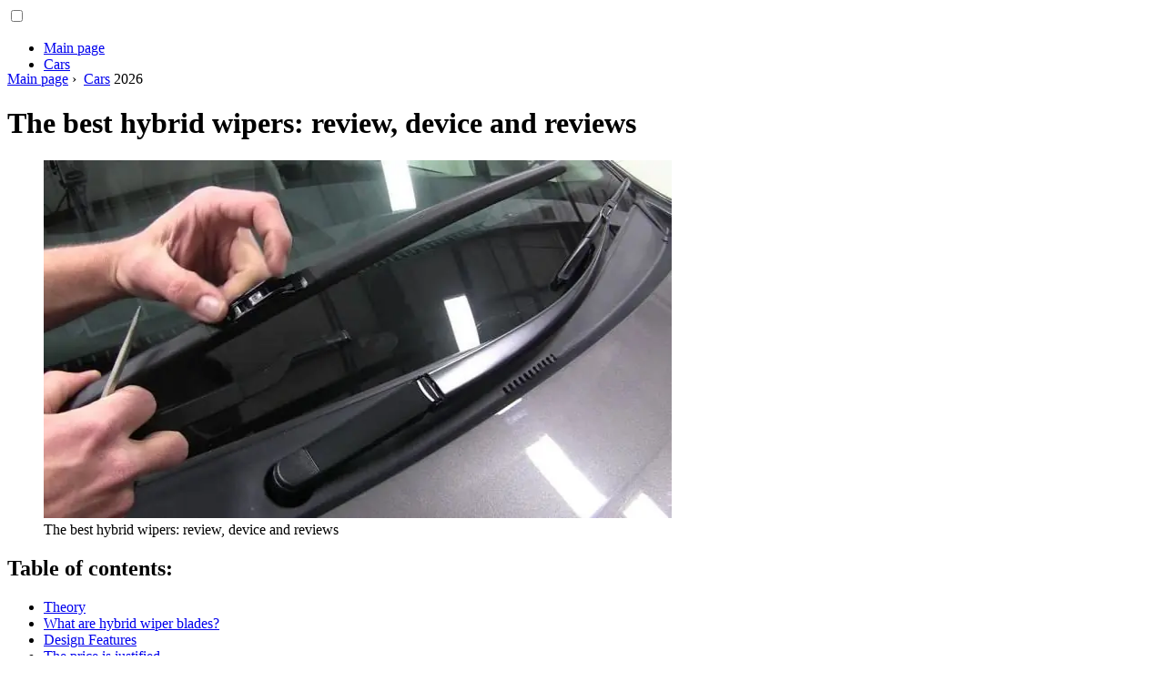

--- FILE ---
content_type: text/html; charset=UTF-8
request_url: https://carsalmanac.com/17199316-the-best-hybrid-wipers-review-device-and-reviews
body_size: 12216
content:
<!DOCTYPE html>

<html lang="en" prefix="og: http://ogp.me/ns#">

<head>

  
<title>The best hybrid wipers: review, device and reviews - Cars</title>
<meta charset="UTF-8">
<meta name="description" content="What could be easier than buying wipers for your car? It is enough to go to the nearest car shop, choose something prettier and pay">
<meta name="viewport" content="width=device-width,initial-scale=1.0">
<meta name="robots" content="max-image-preview:large">

<meta property="og:title" content="The best hybrid wipers: review, device and reviews - Cars">
<meta property="og:description" content="What could be easier than buying wipers for your car? It is enough to go to the nearest car shop, choose something prettier and pay">
<meta property="og:site_name" content="Cars Almanac">
<meta property="og:locale" content="en_GB">
<meta property="og:type" content="article">
<meta property="og:url" content="https://carsalmanac.com/17199316-the-best-hybrid-wipers-review-device-and-reviews">
<meta property="og:image" content="https://i.carsalmanac.com/images/013/image-37851-j.webp">

<link rel="canonical" href="https://carsalmanac.com/17199316-the-best-hybrid-wipers-review-device-and-reviews">
<link rel="icon" type="image/png" sizes="48x48" href="https://carsalmanac.com/favicon.png">

<link rel="alternate" hreflang="x-default" href="https://carsalmanac.com/17199316-the-best-hybrid-wipers-review-device-and-reviews">
<link rel="alternate" hreflang="en" href="https://carsalmanac.com/17199316-the-best-hybrid-wipers-review-device-and-reviews">
<link rel="alternate" hreflang="af" href="https://af.carsalmanac.com/17199316-the-best-hybrid-wipers-review-device-and-reviews">
<link rel="alternate" hreflang="ar" href="https://ar.carsalmanac.com/17199316-the-best-hybrid-wipers-review-device-and-reviews">
<link rel="alternate" hreflang="az" href="https://az.carsalmanac.com/17199316-the-best-hybrid-wipers-review-device-and-reviews">
<link rel="alternate" hreflang="bg" href="https://bg.carsalmanac.com/17199316-the-best-hybrid-wipers-review-device-and-reviews">
<link rel="alternate" hreflang="bn" href="https://bn.carsalmanac.com/17199316-the-best-hybrid-wipers-review-device-and-reviews">
<link rel="alternate" hreflang="bs" href="https://bs.carsalmanac.com/17199316-the-best-hybrid-wipers-review-device-and-reviews">
<link rel="alternate" hreflang="ca" href="https://ca.carsalmanac.com/17199316-the-best-hybrid-wipers-review-device-and-reviews">
<link rel="alternate" hreflang="cs" href="https://cs.carsalmanac.com/17199316-the-best-hybrid-wipers-review-device-and-reviews">
<link rel="alternate" hreflang="de" href="https://de.carsalmanac.com/17199316-the-best-hybrid-wipers-review-device-and-reviews">
<link rel="alternate" hreflang="el" href="https://el.carsalmanac.com/17199316-the-best-hybrid-wipers-review-device-and-reviews">
<link rel="alternate" hreflang="es" href="https://es.carsalmanac.com/17199316-the-best-hybrid-wipers-review-device-and-reviews">
<link rel="alternate" hreflang="et" href="https://et.carsalmanac.com/17199316-the-best-hybrid-wipers-review-device-and-reviews">
<link rel="alternate" hreflang="fi" href="https://fi.carsalmanac.com/17199316-the-best-hybrid-wipers-review-device-and-reviews">
<link rel="alternate" hreflang="fr" href="https://fr.carsalmanac.com/17199316-the-best-hybrid-wipers-review-device-and-reviews">
<link rel="alternate" hreflang="he" href="https://he.carsalmanac.com/17199316-the-best-hybrid-wipers-review-device-and-reviews">
<link rel="alternate" hreflang="hr" href="https://hr.carsalmanac.com/17199316-the-best-hybrid-wipers-review-device-and-reviews">
<link rel="alternate" hreflang="hu" href="https://hu.carsalmanac.com/17199316-the-best-hybrid-wipers-review-device-and-reviews">
<link rel="alternate" hreflang="hy" href="https://hy.carsalmanac.com/17199316-the-best-hybrid-wipers-review-device-and-reviews">
<link rel="alternate" hreflang="id" href="https://id.carsalmanac.com/17199316-the-best-hybrid-wipers-review-device-and-reviews">
<link rel="alternate" hreflang="it" href="https://it.carsalmanac.com/17199316-the-best-hybrid-wipers-review-device-and-reviews">
<link rel="alternate" hreflang="ka" href="https://ka.carsalmanac.com/17199316-the-best-hybrid-wipers-review-device-and-reviews">
<link rel="alternate" hreflang="kk" href="https://kk.carsalmanac.com/17199316-the-best-hybrid-wipers-review-device-and-reviews">
<link rel="alternate" hreflang="ky" href="https://ky.carsalmanac.com/17199316-the-best-hybrid-wipers-review-device-and-reviews">
<link rel="alternate" hreflang="lt" href="https://lt.carsalmanac.com/17199316-the-best-hybrid-wipers-review-device-and-reviews">
<link rel="alternate" hreflang="lv" href="https://lv.carsalmanac.com/17199316-the-best-hybrid-wipers-review-device-and-reviews">
<link rel="alternate" hreflang="mn" href="https://mn.carsalmanac.com/17199316-the-best-hybrid-wipers-review-device-and-reviews">
<link rel="alternate" hreflang="ms" href="https://ms.carsalmanac.com/17199316-the-best-hybrid-wipers-review-device-and-reviews">
<link rel="alternate" hreflang="nl" href="https://nl.carsalmanac.com/17199316-the-best-hybrid-wipers-review-device-and-reviews">
<link rel="alternate" hreflang="no" href="https://no.carsalmanac.com/17199316-the-best-hybrid-wipers-review-device-and-reviews">
<link rel="alternate" hreflang="pl" href="https://pl.carsalmanac.com/17199316-the-best-hybrid-wipers-review-device-and-reviews">
<link rel="alternate" hreflang="pt" href="https://pt.carsalmanac.com/17199316-the-best-hybrid-wipers-review-device-and-reviews">
<link rel="alternate" hreflang="ro" href="https://ro.carsalmanac.com/17199316-the-best-hybrid-wipers-review-device-and-reviews">
<link rel="alternate" hreflang="sk" href="https://sk.carsalmanac.com/17199316-the-best-hybrid-wipers-review-device-and-reviews">
<link rel="alternate" hreflang="sl" href="https://sl.carsalmanac.com/17199316-the-best-hybrid-wipers-review-device-and-reviews">
<link rel="alternate" hreflang="sq" href="https://sq.carsalmanac.com/17199316-the-best-hybrid-wipers-review-device-and-reviews">
<link rel="alternate" hreflang="sv" href="https://sv.carsalmanac.com/17199316-the-best-hybrid-wipers-review-device-and-reviews">
<link rel="alternate" hreflang="sw" href="https://sw.carsalmanac.com/17199316-the-best-hybrid-wipers-review-device-and-reviews">
<link rel="alternate" hreflang="th" href="https://th.carsalmanac.com/17199316-the-best-hybrid-wipers-review-device-and-reviews">
<link rel="alternate" hreflang="tl" href="https://tl.carsalmanac.com/17199316-the-best-hybrid-wipers-review-device-and-reviews">
<link rel="alternate" hreflang="tr" href="https://tr.carsalmanac.com/17199316-the-best-hybrid-wipers-review-device-and-reviews">
<link rel="alternate" hreflang="uz" href="https://uz.carsalmanac.com/17199316-the-best-hybrid-wipers-review-device-and-reviews">
<link rel="alternate" hreflang="vi" href="https://vi.carsalmanac.com/17199316-the-best-hybrid-wipers-review-device-and-reviews">



  
  <script type="application/ld+json">
  {
  "@context":"https://schema.org",
  "@type":"Article",
  "url": "https://carsalmanac.com/17199316-the-best-hybrid-wipers-review-device-and-reviews",
  "headline": "The best hybrid wipers: review, device and reviews",
  "keywords": "hybrid wipers hybrid wipers denso rubber bands for hybrid wipers",
  "description": "What could be easier than buying wipers for your car? It is enough to go to the nearest car shop, choose something prettier and pay",
  "inLanguage": "en",
  "dateCreated":"2024-02-19T11:41",
  "dateModified":"2025-01-22T21:14",
  "datePublished":"2024-02-19T11:41",
  "typicalAgeRange":"12+",   
  "mainEntityOfPage":{"@type": "WebPage","@id": "https://carsalmanac.com/17199316-the-best-hybrid-wipers-review-device-and-reviews"},  
  "author":{"@context":"https://schema.org","@type":"Person","name":"Erin Ralphs","email":"ralphs@carsalmanac.com"},
  "image":{"@type": "ImageObject","url": "https://i.carsalmanac.com/images/013/image-37851-j.webp"},
  "publisher":{"@type": "Organization","name": "Anonymous","logo": "https://i.carsalmanac.com/logo-144x144.png"}
  }
  
}
  </script>
  
</head>

<body>



<header class="gridlove-site-header gridlove-header-shadow">

<div class="gridlove-header-wrapper">
<div class="gridlove-header-1 gridlove-header-middle container" style="height:70px;overflow:hidden">

<div class="gridlove-slot-l">

<nav itemscope itemtype="https://schema.org/SiteNavigationElement" class="menu--toggle">

<input id="menu--toggle" type="checkbox" aria-label="Menu"><label for="menu--toggle" aria-label="Menu"><span></span></label>

<ul>
<li><a href="/" title="Main page" rel="home" itemprop="url"><span itemprop="name">Main page</span></a></li>
<li><a href="/cars/1" title="Cars" rel="category tag" itemprop="url"><span itemprop="name">Cars</span></a></li><li><a href="/classic/1" title="Classic" rel="category tag" itemprop="url"><span itemprop="name">Classic</span></a></li><li><a href="/motorcycles/1" title="Motorcycles" rel="category tag" itemprop="url"><span itemprop="name">Motorcycles</span></a></li><li><a href="/suvs/1" title="SUVs" rel="category tag" itemprop="url"><span itemprop="name">SUVs</span></a></li><li><a href="/trucks/1" title="Trucks" rel="category tag" itemprop="url"><span itemprop="name">Trucks</span></a></li><li><a href="/vans/1" title="Vans" rel="category tag" itemprop="url"><span itemprop="name">Vans</span></a></li><li><a href="/pages/1" title="Pages" rel="category tag" itemprop="url"><span itemprop="name">Pages</span></a></li>
</ul>

</nav>

</div>

<div class="gridlove-slot-c">
<div class="gridlove-site-branding">

<a href="/" title="Main page" rel="home"><img src="https://i.carsalmanac.com/logo-144x144.png" loading="lazy" alt="Logo carsalmanac.com" title="Logo carsalmanac.com" width="144" height="144"></a>

</div>
</div>

</div>
</div>

</header>


<div id="content" class="gridlove-site-content container gridlove-sidebar-right">

  <div class="row">

    <div class="gridlove-content gridlove-single-layout-1" style="flex:0 0 100%">

      <div class="gridlove-box box-vm post type-post status-publish format-standard has-post-thumbnail hentry category-food-and tag-awesome tag-music-2 tag-new tag-post tag-rock">

        <div class="box-inner-p-bigger box-single" style="max-width:770px;box-sizing:content-box">

          <div class="entry-header">

            <div class="entry-category">
              <nav itemscope itemtype="https://schema.org/BreadcrumbList">
                <span itemprop="itemListElement" itemscope itemtype="https://schema.org/ListItem"><a href="/" title="Main page" rel="home" class="gridlove-cat gridlove-cat-4" itemprop="item"><span itemprop="name">Main page</span></a><meta itemprop="position" content="1"></span>&nbsp;›&nbsp;
                <span itemprop="itemListElement" itemscope itemtype="https://schema.org/ListItem"><a href="/cars/1" title="Cars" rel="category tag" class="gridlove-cat gridlove-cat-4" itemprop="item"><span itemprop="name">Cars</span></a><meta itemprop="position" content="2"></span> 2026              </nav>
            </div>

            <h1 class="entry-title">The best hybrid wipers: review, device and reviews</h1>

          </div>

          <div>

            <div class="ag-colum-left">
              <div class="ag-box">
                
<script>
atOptions={"key":"3ef8ee98ac398ee39a794ef29e38f326","format":"iframe","height":250,"width":300,"params":{}};
</script>
<script data-cfasync="false" src="https://outwardtimetable.com/3ef8ee98ac398ee39a794ef29e38f326/invoke.js"></script>
              </div>
            </div>

            <div class="ag-colum-right">
              <div class="ag-box">
                
  <figure class="image" itemscope itemtype="https://schema.org/ImageObject">
  <img src="https://i.carsalmanac.com/images/013/image-37851-j.webp" loading="lazy" alt="The best hybrid wipers: review, device and reviews" title="The best hybrid wipers: review, device and reviews" itemprop="contentUrl" width="700" height="393" style="width:100%" />
<meta itemprop="width" content="700px">
<meta itemprop="height" content="393px">
  <figcaption itemprop="name">The best hybrid wipers: review, device and reviews</figcaption>
  </figure>
                </div>
            </div>

          </div>

          <div class="supply">
<h2>Table of contents:</h2>
<ul>
<li><a href="#menu-1">Theory</a></li>
<li><a href="#menu-2">What are hybrid wiper blades?</a></li>
<li><a href="#menu-3">Design Features</a></li>
<li><a href="#menu-4">The price is justified</a></li>
<li><a href="#menu-5">Advantages and disadvantages of hybrid solutions</a></li>
<li><a href="#menu-6">About correct operation</a></li>
<li><a href="#menu-7">Producers</a></li>
<li><a href="#menu-8">Denso</a></li>
<li><a href="#menu-9">Denso Wiper Blade</a></li>
<li><a href="#menu-10">Trico Hybrid</a></li>
<li><a href="#menu-11">Sparco SPC-10xx</a></li>
<li><a href="#menu-12">Heyner Hybrid</a></li>
<li><a href="#menu-13">Results</a></li>
</ul>
</div>

          
          <div class="entry-content">

            <article itemscope itemtype="https://schema.org/Article" class="post single">
              <meta itemprop="name" content="The best hybrid wipers: review, device and reviews">
              <meta itemprop="headline" content="The best hybrid wipers: review, device and reviews">
              <meta itemprop="keywords" content="hybrid wipers hybrid wipers denso rubber bands for hybrid wipers">
              <meta itemprop="description" content="What could be easier than buying wipers for your car? It is enough to go to the nearest car shop, choose something prettier and pay">
              <meta itemprop="isBasedOnUrl" content="https://carsalmanac.com/17199316-the-best-hybrid-wipers-review-device-and-reviews">
              <meta itemprop="image" content="https://i.carsalmanac.com/images/013/image-37851-j.webp">
              <meta itemprop="mainEntityOfPage" content="https://carsalmanac.com/17199316-the-best-hybrid-wipers-review-device-and-reviews">
              <meta itemprop="inLanguage" content="en">
              <meta itemprop="articleSection" content="Cars">
              <meta itemprop="typicalAgeRange" content="12+">
              <meta itemprop="dateCreated" datetime="">
              <meta itemprop="dateModified" datetime="2025-01-22 21:14:09">
              <meta itemprop="datePublished" datetime="">

              <div itemprop="publisher" itemscope itemtype="https://schema.org/Organization" style="display:none">
                <meta itemprop="name" content="Anonymous">
                <div itemprop="logo" itemscope itemtype="https://schema.org/ImageObject" style="display:none">
                  <img src="https://i.carsalmanac.com/logo-144x144.png" loading="lazy" alt="Anonymous" title="Anonymous" itemprop="url image">
                </div>
              </div>

              <div itemprop="author" itemscope itemtype="https://schema.org/Person">
                <p>2026 <strong>Author</strong>:
                  <span itemprop="name">Erin Ralphs</span> |
                  <a href="/cdn-cgi/l/email-protection#1b697a776b73685b787a69687a77767a757a7835787476" itemprop="email"><span class="__cf_email__" data-cfemail="82f0e3eef2eaf1c2e1e3f0f1e3eeefe3ece3e1ace1edef">[email&#160;protected]</span></a>. Last modified: 2025-01-22 21:14:09                </p>
              </div>

              <div itemprop="articleBody" id="dom_article_body">
                <p>What could be easier than buying wipers for your car? It is enough to go to the nearest car shop, choose something prettier and pay. But in most cases, everything is not as simple as it seems. Today there is a wide range of brushes on sale - winter, frame, frameless, as well as popular hybrid wipers. It is hybrid brushes that are most often bought by motorists. Let's see what makes them so popular.</p>

  <figure class="image" itemscope itemtype="https://schema.org/ImageObject">
  <img src="https://i.carsalmanac.com/images/013/image-37851-1-j.webp" loading="lazy" alt="hybrid wipers" title="hybrid wipers" itemprop="contentUrl">
  <figcaption itemprop="name">hybrid wipers</figcaption>
  </figure>
  <div id="menu-1"></div>
<h2>Theory</h2>
<p>Any wiper blade has three main components. The janitor consists of a rubber brush, which cleans the glass from snow, dirt, water. The rubber band is fixed on a special holder. Also in the design there is a holder with which these parts are fixed on the wiper arm.</p>
<p>During operation, the windshield wiper experiences the influence of three forces - this is pressing, moving and twisting. In this case, the last two forces act especially strongly. For example, it is like a piece of wire bending, unbending, and also unwinding and twisting.</p>
<p>At the same time, the wiper blade should provide the most uniform pressing force throughoutlength, even though modern windshields have a complex shape. In addition, aggressive weather conditions act on the brush - rain, low temperatures, anti-icing agents. Cars move at high speed - so that the wipers do not dangle, they must have high aerodynamic characteristics.</p>
<div id="menu-2"></div>
<h2>What are hybrid wiper blades?</h2>
<p>Manufacturers unanimously claim that these are brushes of the most modern design. More recently, they were installed only on premium car models. Now this innovation has become available to everyone - they can be freely purchased at retail stores or at service stations.</p>
<p>Denso hybrid wipers were first produced in 2005. This brand is well known to motorists. The brush surface is closed, and together with the lever, this accessory features an advanced design. The design is refined, and the mechanism itself is almost invisible.</p>
<p>There are special levers on the brush body, this allows the hybrid wiper to fit as closely as possible to the windshield surface. Hybrid wipers are very efficient thanks to a special fixed rubber insert, which is additionally covered with a layer of graphite coating.</p>

  <figure class="image" itemscope itemtype="https://schema.org/ImageObject">
  <img src="https://i.carsalmanac.com/images/013/image-37851-2-j.webp" loading="lazy" alt="Denso hybrid wipers" title="Denso hybrid wipers" itemprop="contentUrl">
  <figcaption itemprop="name">Denso hybrid wipers</figcaption>
  </figure>
  <div id="menu-3"></div>
<h2>Design Features</h2>
<p>Hybrid brushes are the most ordinary brushes, the design of which combines the advantages of frame solutions and a system of rocker arms and hinges. There is also a spoiler.</p>
<p>And if framed and frameless wipers cannot be considereduniversal, then hybrid wiper blades are now the most versatile due to the frame, which regulates the optimal force of pressing the brush to the glass. The compact housing protects structures from dust and moisture, while the special aerodynamic shape further increases downforce and reduces lift.</p>
<div id="menu-4"></div>
<h2>The price is justified</h2>
<p>This solution will work if the casing is split, made of moving parts. This system combines elements of frame and frameless brushes.</p>
<p>As you can see, this novelty has many advantages - there is only one drawback. Many motorists complain about the high price, but it is fully justified by the huge service life. Manufacturers use only the highest quality materials. This means that even after a year of active use, hybrid wipers will not lose their original shape.</p>

  <figure class="image" itemscope itemtype="https://schema.org/ImageObject">
  <img src="https://i.carsalmanac.com/images/013/image-37851-3-j.webp" loading="lazy" alt="Rubber bands for hybrid wipers" title="Rubber bands for hybrid wipers" itemprop="contentUrl">
  <figcaption itemprop="name">Rubber bands for hybrid wipers</figcaption>
  </figure>
  <div id="menu-5"></div>
<h2>Advantages and disadvantages of hybrid solutions</h2>
<p>So. Motorists, not without reason, believe that such wiper blades are the most reliable. The case is made of the highest quality, the materials are durable. These designs are not afraid of any mechanical influences - any damage is excluded, and backlash will never manifest itself. What can fail is rubber bands for hybrid wipers.</p>
<p>A huge number of domestic motorists prefer this type of wiper blades even in winter: they are easily cleaned of ice and snow with an ordinary scraper, and if not, you can use a simple brush. Another significant advantageis silent operation.</p>
<p>The body of the brushes is completely enclosed, yet very strong and modern. It is resistant to all types of pollution. The rubber part of the brush is reliably protected from UV radiation.</p>
<p>Hybrid wipers have standard mounts, allowing them to be versatile and provide a great fit to any windshield. It is also very easy to fix this design on the lever, and a special adapter is integrated for installation. Thanks to the rigid insert, which has a graphite coating, glass cleaning is more efficient and gentle.</p>
<p>But what are the disadvantages of hybrid wipers. Owner reviews report that there is poor performance in the winter: snow and ice easily accumulates under the plastic lining, and it is not easy and quick to remove it from there.</p>

  <figure class="image" itemscope itemtype="https://schema.org/ImageObject">
  <img src="https://i.carsalmanac.com/images/013/image-37851-4-j.webp" loading="lazy" alt="hybrid wipers reviews" title="hybrid wipers reviews" itemprop="contentUrl">
  <figcaption itemprop="name">hybrid wipers reviews</figcaption>
  </figure>
  <div id="menu-6"></div>
<h2>About correct operation</h2>
<p>So, hybrid car wipers are quite expensive, so it is important to know how to use them in such a way that they can work effectively for as long as possible. Here are a few simple tips to help you use these brushes for longer.</p>
<p>It is highly recommended not to run wipers on dry or icy glass as this may damage the rubber wiper insert. Also, do not try to remove snow from the glass surface with a brush, this will put a heavy load on the wiper motor. First, the snow must be removed with a scraper or brush, and only after that you can start the wiper.</p>
<p>Also notit is recommended to leave the brushes near the glass in severe frost, this will prevent freezing. It is necessary to regularly clean the brush of dirt, this will eliminate the risk of scratches on the glass and corrosion on metal parts. Wiper hinges should be lubricated regularly.</p>

  <figure class="image" itemscope itemtype="https://schema.org/ImageObject">
  <img src="https://i.carsalmanac.com/images/013/image-37851-5-j.webp" loading="lazy" alt="denso hybrid wipers" title="denso hybrid wipers" itemprop="contentUrl">
  <figcaption itemprop="name">denso hybrid wipers</figcaption>
  </figure>
  <div id="menu-7"></div>
<h2>Producers</h2>
<p>So far, there are not many manufacturers on the market that produce these accessories. However, products from several companies are presented in Russia at once, which allows you not to feel a shortage.</p>
<div id="menu-8"></div>
<h2>Denso</h2>
<p>Denso hybrid wipers are one of the first to appear on the market. Also, these products are supplied to factories where premium cars are assembled. The design of hybrid wipers is the most advanced engineering solution.</p>
<p>Product features a special low profile, matte black finish, versatility, resistance to external influences. Brushes from this manufacturer are presented in all sizes, which makes it possible to choose them for any car.</p>
<div id="menu-9"></div>
<h2>Denso Wiper Blade</h2>
<p>These are the number one wipers in any rankings. They have a stylish design, a powerful frame. The design is reliably protected by a plastic casing. The brushes are made of wear-resistant materials, and the belt is made of natural rubber. There is a graphite coating.</p>
<p>This product is distinguished by its design and is suitable for those who consider their car at least a work of art. The frame is housed in an elegant casing. Every millimeter of this brush effectively performsits function right down to the tips.</p>
<p>These are the best hybrid wipers on the market today, backed up by professional and consumer reviews.</p>

  <figure class="image" itemscope itemtype="https://schema.org/ImageObject">
  <img src="https://i.carsalmanac.com/images/013/image-37851-6-j.webp" loading="lazy" alt="hybrid wiper blades" title="hybrid wiper blades" itemprop="contentUrl">
  <figcaption itemprop="name">hybrid wiper blades</figcaption>
  </figure>
  <div id="menu-10"></div>
<h2>Trico Hybrid</h2>
<p>If we analyze the reviews of those who have already used these products, we can distinguish high manufacturability, the use of natural rubbers, the presence of a graphite coating, efficiency even at speeds of 190 km/h and above.</p>
<p>Trico is a manufacturer with a worldwide reputation. In this model of brushes, all the shortcomings that competitive products had were taken into account. Without any doubt, we can say that this product is really high quality. There is a graphite coating, a natural rubber tape, silent operation. This is a great choice.</p>

  <figure class="image" itemscope itemtype="https://schema.org/ImageObject">
  <img src="https://i.carsalmanac.com/images/013/image-37851-7-j.webp" loading="lazy" alt="hybrid car wipers" title="hybrid car wipers" itemprop="contentUrl">
  <figcaption itemprop="name">hybrid car wipers</figcaption>
  </figure>
  <div id="menu-11"></div>
<h2>Sparco SPC-10xx</h2>
<p>Car enthusiasts appreciate this model's universal mount, high performance all year round, maximum efficiency and quietness.</p>
<p>These brushes are also a great choice. They are of high quality and can remove even a layer of clay from glass.</p>
<div id="menu-12"></div>
<h2>Heyner Hybrid</h2>
<p>The distinguishing feature of these brushes is acceptable quality and affordability compared to other brands. The company also produces all consumables for windshield wipers - this is a big plus.</p>
<p>Heyner brushes have a high level of corrosion protection, the cleaning tape is made of natural rubber. According to reviews, these products are distinguished by fairly quiet operation and goodclamp. The universal attachment makes these brushes suitable for all vehicles.</p>

  <figure class="image" itemscope itemtype="https://schema.org/ImageObject">
  <img src="https://i.carsalmanac.com/images/013/image-37851-8-j.webp" loading="lazy" alt="best hybrid wipers" title="best hybrid wipers" itemprop="contentUrl">
  <figcaption itemprop="name">best hybrid wipers</figcaption>
  </figure>
  <div id="menu-13"></div>
<h2>Results</h2>
<p>As you can see, the hybrid brush is really quite an interesting and promising product. These windshield wipers have many advantages, are distinguished by versatility and a high level of operation. The price is higher than the cost of frame and frameless solutions, but it is fully justified by manufacturability and a lot of pluses.</p>
              </div>

            </article>

            
<script data-cfasync="false" src="/cdn-cgi/scripts/5c5dd728/cloudflare-static/email-decode.min.js"></script><script data-cfasync="false">
function video_open(_video){var body_width=document.documentElement.clientWidth;var body_height=document.documentElement.clientHeight;var div_video=document.createElement('div');div_video.id='video-youtube-open';div_video.setAttribute('style','width:'+body_width+'px;height:'+body_height+'px');div_video.innerHTML='<div class="close" onclick="video_close()">&#10761;</div><div class="video-youtube-open-iframe"><iframe src="https://www.youtube.com/embed/'+_video+'?autoplay=1" title="YouTube video player" frameborder="0" allow="accelerometer;autoplay;clipboard-write;encrypted-media;gyroscope;picture-in-picture;web-share" allowfullscreen></iframe></div>';document.body.append(div_video);}
function video_close(){document.getElementById('video-youtube-open').remove();}
</script>

            
            <h2>Recommended:</h2>
<div class="recommended">

<h2><a href="/17166794-the-best-batteries-for-a-car-review-reviews-the-best-battery-charger" title="The best batteries for a car: review, reviews. The best battery charger" rel="bookmark">The best batteries for a car: review, reviews. The best battery charger</a></h2>
<figure class="image" itemscope itemtype="https://schema.org/ImageObject">
<img src="https://i.carsalmanac.com/images/002/image-5329-j.webp" loading="lazy" alt="The best batteries for a car: review, reviews. The best battery charger" title="The best batteries for a car: review, reviews. The best battery charger" itemprop="contentUrl" width="500" height="298" />
<meta itemprop="width" content="500px" />
<meta itemprop="height" content="298px" />
<meta itemprop="name" content="The best batteries for a car: review, reviews. The best battery charger" />
</figure>
<p>When car enthusiasts think about choosing a battery for their car, the first thing they look at is tests conducted by independent experts and various specialized agencies. However, the results show that even with the same parameters declared by manufacturers, products of different brands can have the same different characteristics. Everyone wants to buy the best battery and therefore you need to know how to choose it</p>

<h2><a href="/17177003-off-road-vehicle-for-hunting-and-fishing-the-best-brands-review-reviews" title="Off-road vehicle for hunting and fishing: best brands, review, reviews" rel="bookmark">Off-road vehicle for hunting and fishing: best brands, review, reviews</a></h2>
<figure class="image" itemscope itemtype="https://schema.org/ImageObject">
<img src="https://i.carsalmanac.com/images/006/image-15536-j.webp" loading="lazy" alt="Off-road vehicle for hunting and fishing: best brands, review, reviews" title="Off-road vehicle for hunting and fishing: best brands, review, reviews" itemprop="contentUrl" width="800" height="600" />
<meta itemprop="width" content="800px" />
<meta itemprop="height" content="600px" />
<meta itemprop="name" content="Off-road vehicle for hunting and fishing: best brands, review, reviews" />
</figure>
<p>Off-road vehicle for hunting and fishing: the best brands, specifications, selection criteria, features, photos. The best domestic and foreign off-road vehicles for hunting and fishing: overview, advantages, comparative parameter, owner reviews</p>

<h2><a href="/17181663-the-best-all-wheel-drive-sedan-overview-of-the-best-models-and-reviews-about-them" title="The best all-wheel drive sedan. Overview of the best models and reviews about them" rel="bookmark">The best all-wheel drive sedan. Overview of the best models and reviews about them</a></h2>
<figure class="image" itemscope itemtype="https://schema.org/ImageObject">
<img src="https://i.carsalmanac.com/images/007/image-20199-j.webp" loading="lazy" alt="The best all-wheel drive sedan. Overview of the best models and reviews about them" title="The best all-wheel drive sedan. Overview of the best models and reviews about them" itemprop="contentUrl" width="700" height="467" />
<meta itemprop="width" content="700px" />
<meta itemprop="height" content="467px" />
<meta itemprop="name" content="The best all-wheel drive sedan. Overview of the best models and reviews about them" />
</figure>
<p>The all-wheel drive sedan is the perfect car for Russian roads. The most successful symbiosis of aesthetics and functionality. On such a car, you will not get stuck on the road in winter, and the handling of all-wheel drive sedans is excellent. It is not surprising that many people who are faced with the question of choosing a car decide to buy a vehicle in this category</p>

<h2><a href="/17212317-winter-wipers-for-a-car-types-manufacturers-and-reviews-of-car-owners" title="Winter wipers for a car: types, manufacturers and reviews of car owners" rel="bookmark">Winter wipers for a car: types, manufacturers and reviews of car owners</a></h2>
<figure class="image" itemscope itemtype="https://schema.org/ImageObject">
<img src="https://i.carsalmanac.com/images/017/image-50857-j.webp" loading="lazy" alt="Winter wipers for a car: types, manufacturers and reviews of car owners" title="Winter wipers for a car: types, manufacturers and reviews of car owners" itemprop="contentUrl" width="700" height="525" />
<meta itemprop="width" content="700px" />
<meta itemprop="height" content="525px" />
<meta itemprop="name" content="Winter wipers for a car: types, manufacturers and reviews of car owners" />
</figure>
<p>The article is devoted to winter wipers for a car. Considered varieties of cleaners, reviews and features of versions from different manufacturers</p>

<h2><a href="/17220119-what-is-the-best-car-alarm-the-best-car-alarms-with-auto-start-and-feedback" title="What is the best car alarm? The best car alarms with auto start and feedback" rel="bookmark">What is the best car alarm? The best car alarms with auto start and feedback</a></h2>
<figure class="image" itemscope itemtype="https://schema.org/ImageObject">
<img src="https://i.carsalmanac.com/images/020/image-58656-j.webp" loading="lazy" alt="What is the best car alarm? The best car alarms with auto start and feedback" title="What is the best car alarm? The best car alarms with auto start and feedback" itemprop="contentUrl" width="700" height="443" />
<meta itemprop="width" content="700px" />
<meta itemprop="height" content="443px" />
<meta itemprop="name" content="What is the best car alarm? The best car alarms with auto start and feedback" />
</figure>
<p>So, car alarms: which is better, a list, an overview of models and the main technical characteristics of popular security systems</p>
</div>

          </div>

        </div>

      </div>

    </div>

    <div class="gridlove-sidebar" style="box-sizing:content-box">

      
<div class="ag-box" style="max-width:350px">
<script>
atOptions={"key":"f4dc45ebf6389d440cdcaa50d6289505","format":"iframe","height":250,"width":300,"params":{}};
</script>
<script data-cfasync="false" src="https://outwardtimetable.com/f4dc45ebf6389d440cdcaa50d6289505/invoke.js"></script>
</div>

      <div class="widget gridlove-box gridlove_posts_widget">

        <h2 class="widget-title">Popular posts</h2>

        <div class="gridlove-posts-widget">

          <p><a href="/17318530-motorcycle-patron-blaze-250-specifications-and-reviews" title="Motorcycle Patron Blaze 250: specifications and reviews" rel="bookmark">Motorcycle Patron Blaze 250: specifications and reviews</a><br class="spec">
            <time datetime="2026" class="entry__meta-date">2026</p><p><a href="/17318531-generator-malfunction-generator-circuit" title="Generator failure. Generator circuit" rel="bookmark">Generator failure. Generator circuit</a><br class="spec">
            <time datetime="2026" class="entry__meta-date">2026</p><p><a href="/17318533-motorcycle-honda-vtr-1000-review-specifications-reviews-motorcycles-honda" title="Honda VTR 1000 motorcycle: review, specifications, reviews. Motorcycles &quot;Honda&quot;" rel="bookmark">Honda VTR 1000 motorcycle: review, specifications, reviews. Motorcycles &quot;Honda&quot;</a><br class="spec">
            <time datetime="2026" class="entry__meta-date">2026</p><p><a href="/17318534-motorcycle-omax-250-features-specifications-and-reviews" title="Motorcycle &quot;Omax-250&quot;: features, specifications and reviews" rel="bookmark">Motorcycle &quot;Omax-250&quot;: features, specifications and reviews</a><br class="spec">
            <time datetime="2026" class="entry__meta-date">2026</p><p><a href="/17318535-desna-a-motorcycle-for-hunting-and-fishing-trips" title="Desna - a motorcycle for hunting and fishing trips" rel="bookmark">Desna - a motorcycle for hunting and fishing trips</a><br class="spec">
            <time datetime="2026" class="entry__meta-date">2026</p>

        </div>

      </div>

      
<div class="ag-box" style="max-width:350px">
<script>
atOptions={"key":"d546d7ac60be4fb4ebc723b63232a196","format":"iframe","height":50,"width":320,"params":{}};
</script>
<script data-cfasync="false" src="https://outwardtimetable.com/d546d7ac60be4fb4ebc723b63232a196/invoke.js"></script>
</div>

      <div class="widget gridlove-box gridlove_posts_widget">

        <h2 class="widget-title">Editor's choice</h2>

        <div class="gridlove-posts-widget">

          <p><a href="/17216474-the-most-sold-car-in-the-world-overview-of-the-most-popular-cars-description-feature-photo" title="The best-selling car in the world: an overview of the most popular cars, description, characteristics, photos" rel="bookmark">The best-selling car in the world: an overview of the most popular cars, description, characteristics, photos</a></p><p><a href="/17216475-jeep-willis-characteristics-and-photos" title="Jeep &quot;Willis&quot;: specifications and photos" rel="bookmark">Jeep &quot;Willis&quot;: specifications and photos</a></p><p><a href="/17216476-alpha-romeo-julia-characteristics-description-photo" title="&quot;Alfa Romeo Giulia&quot;: characteristics, description, photo" rel="bookmark">&quot;Alfa Romeo Giulia&quot;: characteristics, description, photo</a></p><p><a href="/17216477-maliaderes-cardness-the-most-expensive-cars-in-the-world" title="Eccentricity of billionaires: the most expensive cars in the world" rel="bookmark">Eccentricity of billionaires: the most expensive cars in the world</a></p><p><a href="/17216481-dynamic-and-technical-characteristics-of-lamborghini-wenno-roger" title="Dynamic and technical characteristics of the &quot;Lamborghini Veneno Roadster&quot;" rel="bookmark">Dynamic and technical characteristics of the &quot;Lamborghini Veneno Roadster&quot;</a></p><p><a href="/17216483-automatic-gearbox-advantages-over-mechanics" title="Automatic transmission: advantages over &quot;mechanics&quot;" rel="bookmark">Automatic transmission: advantages over &quot;mechanics&quot;</a></p><p><a href="/17216485-fiat-600-the-birth-of-the-city-car" title="Fiat 600 - the birth of the city car" rel="bookmark">Fiat 600 - the birth of the city car</a></p><p><a href="/17216486-uaz-33036-description-specifications" title="UAZ-33036: description, specifications" rel="bookmark">UAZ-33036: description, specifications</a></p><p><a href="/17216489-engine-417th-models-features-specifications" title="Engine of the 417th model: features, specifications" rel="bookmark">Engine of the 417th model: features, specifications</a></p><p><a href="/17216491-engine-2111-features-specifications-and-reviews" title="Engine 2111: features, specifications and reviews" rel="bookmark">Engine 2111: features, specifications and reviews</a></p><p><a href="/17216494-self-locking-differential-how-does-it-work" title="Limited differential: how does it work?" rel="bookmark">Limited differential: how does it work?</a></p><p><a href="/17216495-gaz-aaa-history-description-specifications" title="GAZ-AAA: history, description, specifications" rel="bookmark">GAZ-AAA: history, description, specifications</a></p><p><a href="/17216498-penetrating-lubricant-appointment-composition-dignity-and-disadvantages" title="Penetrating lubricant: purpose, composition, advantages and disadvantages" rel="bookmark">Penetrating lubricant: purpose, composition, advantages and disadvantages</a></p><p><a href="/17216500-kraz-6322-general-device-specifications-modifications" title="KrAZ-6322: general arrangement, specifications, modifications" rel="bookmark">KrAZ-6322: general arrangement, specifications, modifications</a></p><p><a href="/17216502-uaz-39629-appointment-description-specifications" title="UAZ-39629: purpose, description, specifications" rel="bookmark">UAZ-39629: purpose, description, specifications</a></p>

        </div>

      </div>

      
      <div class="widget gridlove-box gridlove_posts_widget">

        <h2 class="widget-title">Popular topic</h2>

        <div class="gridlove-posts-widget">

          <p><a href="/17191363-laz-4202-removed-from-production-but-left-the-appearance" title="LAZ-4202: out of production, but left the appearance" rel="bookmark">LAZ-4202: out of production, but left the appearance</a><br class="spec">
            <time datetime="2026" class="entry__meta-date">2026</p><p><a href="/17191365-tractor-t-4a-specifications-photo-repair" title="T-4A tractor: specifications, photo, repair" rel="bookmark">T-4A tractor: specifications, photo, repair</a><br class="spec">
            <time datetime="2026" class="entry__meta-date">2026</p><p><a href="/17191370-mercedes-classic-sprinter-why-is-it" title="&quot;Mercedes Classic Sprinter&quot; - why is it?" rel="bookmark">&quot;Mercedes Classic Sprinter&quot; - why is it?</a><br class="spec">
            <time datetime="2026" class="entry__meta-date">2026</p><p><a href="/17191371-t-130-not-only-a-bulldozer" title="T-130 - not only a bulldozer" rel="bookmark">T-130 - not only a bulldozer</a><br class="spec">
            <time datetime="2026" class="entry__meta-date">2026</p><p><a href="/17191372-vaz-2129-unknown-niva" title="VAZ-2129 - unknown &quot;Niva&quot;" rel="bookmark">VAZ-2129 - unknown &quot;Niva&quot;</a><br class="spec">
            <time datetime="2026" class="entry__meta-date">2026</p>

        </div>

      </div>

      
    </div>

  </div>

</div>


<footer>

<div class="container">

<div class="row">

<div class="col-lg-3 col-md-6 col-sm-12">
<div class="widget widget_nav_menu">

<h2 class="widget-title">Expert advice</h2>

<div class="menu-gridlove-footer-container">
<ul>
<li><a href="/17165885-chevrolet-suburban-specifications-and-reviews" title="Chevrolet Suburban: features and reviews" rel="bookmark">Chevrolet Suburban: features and reviews</a></li><li><a href="/17165886-airbag-types-principle-of-operation-sensor-errors-replacement" title="Airbag: types, principle of operation, sensor, errors, replacement" rel="bookmark">Airbag: types, principle of operation, sensor, errors, replacement</a></li><li><a href="/17165887-bmw-7-series-car-review-specifications-and-reviews" title="BMW 7 Series car: review, specifications and reviews" rel="bookmark">BMW 7 Series car: review, specifications and reviews</a></li><li><a href="/17165888-independent-vehicle-suspension" title="Independent car suspension" rel="bookmark">Independent car suspension</a></li><li><a href="/17165889-robotic-gearbox-pros-and-cons" title="Robotic gearbox: pros and cons" rel="bookmark">Robotic gearbox: pros and cons</a></li><li><a href="/17165890-car-body-polishing-methods-means-and-recommendations" title="Car body polishing: methods, tools and recommendations" rel="bookmark">Car body polishing: methods, tools and recommendations</a></li><li><a href="/17165891-how-to-polish-a-car-methods-tools-and-recommendations" title="How to polish a car: ways, means and recommendations" rel="bookmark">How to polish a car: ways, means and recommendations</a></li><li><a href="/17165892-honda-civic-hybrid-description-specifications-operation-and-repair-manual-reviews" title="Honda Civic Hybrid: description, specifications, operation and repair manual, reviews" rel="bookmark">Honda Civic Hybrid: description, specifications, operation and repair manual, reviews</a></li><li><a href="/17165893-vehicle-front-suspension-device" title="Car front suspension device" rel="bookmark">Car front suspension device</a></li><li><a href="/17165894-why-the-car-does-not-start-causes-possible-breakdowns" title="Why the car won't start: causes, possible breakdowns" rel="bookmark">Why the car won't start: causes, possible breakdowns</a></li>
</ul>
</div>

</div>
</div>

<div class="col-lg-3 col-md-6 col-sm-12">
<div class="widget widget_nav_menu">

<h2 class="widget-title">Interesting articles</h2>

<div class="menu-gridlove-footer-container">
<ul>
<li><a href="/17323029-automatic-coupler-sa-3-device-purpose-dimensions" title="Autocoupler SA-3: device, purpose, dimensions" rel="bookmark">Autocoupler SA-3: device, purpose, dimensions</a></li><li><a href="/17323030-how-much-lead-is-in-a-car-battery" title="How much lead is in a car battery?" rel="bookmark">How much lead is in a car battery?</a></li><li><a href="/17323031-blocker-garant-installation-reviews" title="Blocker &quot;Garant&quot;: installation, reviews" rel="bookmark">Blocker &quot;Garant&quot;: installation, reviews</a></li><li><a href="/17323032-aws-additive-pros-and-cons-reviews" title="AWS Additive: pros and cons reviews" rel="bookmark">AWS Additive: pros and cons reviews</a></li><li><a href="/17323033-do-it-yourself-tire-inkler-inexpensive-and-easy" title="Do-it-yourself tire inkler. Inexpensive and easy" rel="bookmark">Do-it-yourself tire inkler. Inexpensive and easy</a></li><li><a href="/17323034-tire-repair-with-a-harness-reliability-tools-disadvantages" title="Tire repair with a harness: reliability, tools, disadvantages" rel="bookmark">Tire repair with a harness: reliability, tools, disadvantages</a></li><li><a href="/17323035-yokki-transmission-oil-reviews" title="Yokki Gear Oil: reviews" rel="bookmark">Yokki Gear Oil: reviews</a></li><li><a href="/17323036-oil-idemitsu-0w20-reviews" title="Idemitsu 0W20 oil: reviews" rel="bookmark">Idemitsu 0W20 oil: reviews</a></li><li><a href="/17323038-maz-500-truck-dump-truck-timber-carrier" title="&quot;MAZ 500&quot;, truck, dump truck, timber truck" rel="bookmark">&quot;MAZ 500&quot;, truck, dump truck, timber truck</a></li><li><a href="/17323041-umz-417-engine-characteristics-repair" title="Engine UMZ-417: characteristics, repair" rel="bookmark">Engine UMZ-417: characteristics, repair</a></li>
</ul>
</div>

</div>
</div>

<div class="col-lg-3 col-md-6 col-sm-12">
<div class="widget widget_nav_menu">

<h2 class="widget-title">Recommended</h2>

<div class="menu-gridlove-footer-container">
<ul>
<li><a href="/17275628-the-whole-truth-about-bogdan-2110-reviews-and-specifications" title="The whole truth about Bogdan 2110: reviews and specifications" rel="bookmark">The whole truth about Bogdan 2110: reviews and specifications</a></li><li><a href="/17276066-what-is-a-temperature-sensor-and-what-is-it-for" title="What is a temperature sensor and what is it for?" rel="bookmark">What is a temperature sensor and what is it for?</a></li><li><a href="/17276114-how-to-store-tires-without-rims-in-winter-or-summer-proper-storage-of-car-tires-without-rims" title="How to store tires without rims in winter or summer? Proper storage of car tires without rims" rel="bookmark">How to store tires without rims in winter or summer? Proper storage of car tires without rims</a></li><li><a href="/17276227-vaz-21099-a-cult-car" title="VAZ 21099 - iconic car" rel="bookmark">VAZ 21099 - iconic car</a></li><li><a href="/17276398-bmp-atom-review-characteristics-description-and-reviews" title="BMP &quot;Atom&quot;: review, characteristics, description and reviews" rel="bookmark">BMP &quot;Atom&quot;: review, characteristics, description and reviews</a></li><li><a href="/17276408-tank-t-55-specifications-photos-and-history-of-creation" title="T-55 tank: specifications, photos and history of creation" rel="bookmark">T-55 tank: specifications, photos and history of creation</a></li><li><a href="/17276623-porsche-911-the-legend-of-the-german-car-industry" title="Porsche 911 - the legend of the German car industry" rel="bookmark">Porsche 911 - the legend of the German car industry</a></li><li><a href="/17276624-commercial-vehicles-of-the-gazelle-lineup" title="Commercial vehicles of the GAZelle lineup" rel="bookmark">Commercial vehicles of the GAZelle lineup</a></li><li><a href="/17276625-types-of-cars-by-body-type" title="Types of cars by body type" rel="bookmark">Types of cars by body type</a></li><li><a href="/17276626-types-of-gearboxes-description-photo" title="Types of gearboxes: description, photo" rel="bookmark">Types of gearboxes: description, photo</a></li>
</ul>
</div>

</div>
</div>

<div class="col-lg-3 col-md-6 col-sm-12">
<div class="widget widget_nav_menu">

<h2 class="widget-title">Category</h2>

<div class="menu-gridlove-footer-container">
<nav itemscope itemtype="https://schema.org/SiteNavigationElement">
<ul>
<li><a href="/cars/1" title="Cars" rel="category tag" itemprop="url"><span itemprop="name">Cars</span></a></li><li><a href="/classic/1" title="Classic" rel="category tag" itemprop="url"><span itemprop="name">Classic</span></a></li><li><a href="/motorcycles/1" title="Motorcycles" rel="category tag" itemprop="url"><span itemprop="name">Motorcycles</span></a></li><li><a href="/suvs/1" title="SUVs" rel="category tag" itemprop="url"><span itemprop="name">SUVs</span></a></li><li><a href="/trucks/1" title="Trucks" rel="category tag" itemprop="url"><span itemprop="name">Trucks</span></a></li><li><a href="/vans/1" title="Vans" rel="category tag" itemprop="url"><span itemprop="name">Vans</span></a></li><li><a href="/pages/1" title="Pages" rel="category tag" itemprop="url"><span itemprop="name">Pages</span></a></li>
</ul>
</nav>
</div>

</div>
</div>

</div>
</div>

<div class="gridlove-copyright">
<div class="container">

<p>&copy; Copyright carsalmanac.com, 2026 January | <a href="https://carsalmanac.com/about-site" title="About site">About site</a> | <a href="https://carsalmanac.com/contacts" title="Contacts">Contacts</a> | <a href="https://carsalmanac.com/privacy-policy" title="Privacy policy">Privacy policy</a>.</p>

<div>
123<a href="https://carsalmanac.com/17199316-the-best-hybrid-wipers-review-device-and-reviews" title="en" class="flags en" hreflang="en"></a>
<a href="https://af.carsalmanac.com/17199316-the-best-hybrid-wipers-review-device-and-reviews" title="af" class="flags af" hreflang="af"></a>
<a href="https://ar.carsalmanac.com/17199316-the-best-hybrid-wipers-review-device-and-reviews" title="ar" class="flags ar" hreflang="ar"></a>
<a href="https://az.carsalmanac.com/17199316-the-best-hybrid-wipers-review-device-and-reviews" title="az" class="flags az" hreflang="az"></a>
<a href="https://bg.carsalmanac.com/17199316-the-best-hybrid-wipers-review-device-and-reviews" title="bg" class="flags bg" hreflang="bg"></a>
<a href="https://bn.carsalmanac.com/17199316-the-best-hybrid-wipers-review-device-and-reviews" title="bn" class="flags bn" hreflang="bn"></a>
<a href="https://bs.carsalmanac.com/17199316-the-best-hybrid-wipers-review-device-and-reviews" title="bs" class="flags bs" hreflang="bs"></a>
<a href="https://ca.carsalmanac.com/17199316-the-best-hybrid-wipers-review-device-and-reviews" title="ca" class="flags ca" hreflang="ca"></a>
<a href="https://cs.carsalmanac.com/17199316-the-best-hybrid-wipers-review-device-and-reviews" title="cs" class="flags cs" hreflang="cs"></a>
<a href="https://de.carsalmanac.com/17199316-the-best-hybrid-wipers-review-device-and-reviews" title="de" class="flags de" hreflang="de"></a>
<a href="https://el.carsalmanac.com/17199316-the-best-hybrid-wipers-review-device-and-reviews" title="el" class="flags el" hreflang="el"></a>
<a href="https://es.carsalmanac.com/17199316-the-best-hybrid-wipers-review-device-and-reviews" title="es" class="flags es" hreflang="es"></a>
<a href="https://et.carsalmanac.com/17199316-the-best-hybrid-wipers-review-device-and-reviews" title="et" class="flags et" hreflang="et"></a>
<a href="https://fi.carsalmanac.com/17199316-the-best-hybrid-wipers-review-device-and-reviews" title="fi" class="flags fi" hreflang="fi"></a>
<a href="https://fr.carsalmanac.com/17199316-the-best-hybrid-wipers-review-device-and-reviews" title="fr" class="flags fr" hreflang="fr"></a>
<a href="https://he.carsalmanac.com/17199316-the-best-hybrid-wipers-review-device-and-reviews" title="he" class="flags he" hreflang="he"></a>
<a href="https://hr.carsalmanac.com/17199316-the-best-hybrid-wipers-review-device-and-reviews" title="hr" class="flags hr" hreflang="hr"></a>
<a href="https://hu.carsalmanac.com/17199316-the-best-hybrid-wipers-review-device-and-reviews" title="hu" class="flags hu" hreflang="hu"></a>
<a href="https://hy.carsalmanac.com/17199316-the-best-hybrid-wipers-review-device-and-reviews" title="hy" class="flags hy" hreflang="hy"></a>
<a href="https://id.carsalmanac.com/17199316-the-best-hybrid-wipers-review-device-and-reviews" title="id" class="flags id" hreflang="id"></a>
<a href="https://it.carsalmanac.com/17199316-the-best-hybrid-wipers-review-device-and-reviews" title="it" class="flags it" hreflang="it"></a>
<a href="https://ka.carsalmanac.com/17199316-the-best-hybrid-wipers-review-device-and-reviews" title="ka" class="flags ka" hreflang="ka"></a>
<a href="https://kk.carsalmanac.com/17199316-the-best-hybrid-wipers-review-device-and-reviews" title="kk" class="flags kk" hreflang="kk"></a>
<a href="https://ky.carsalmanac.com/17199316-the-best-hybrid-wipers-review-device-and-reviews" title="ky" class="flags ky" hreflang="ky"></a>
<a href="https://lt.carsalmanac.com/17199316-the-best-hybrid-wipers-review-device-and-reviews" title="lt" class="flags lt" hreflang="lt"></a>
<a href="https://lv.carsalmanac.com/17199316-the-best-hybrid-wipers-review-device-and-reviews" title="lv" class="flags lv" hreflang="lv"></a>
<a href="https://mn.carsalmanac.com/17199316-the-best-hybrid-wipers-review-device-and-reviews" title="mn" class="flags mn" hreflang="mn"></a>
<a href="https://ms.carsalmanac.com/17199316-the-best-hybrid-wipers-review-device-and-reviews" title="ms" class="flags ms" hreflang="ms"></a>
<a href="https://nl.carsalmanac.com/17199316-the-best-hybrid-wipers-review-device-and-reviews" title="nl" class="flags nl" hreflang="nl"></a>
<a href="https://no.carsalmanac.com/17199316-the-best-hybrid-wipers-review-device-and-reviews" title="no" class="flags no" hreflang="no"></a>
<a href="https://pl.carsalmanac.com/17199316-the-best-hybrid-wipers-review-device-and-reviews" title="pl" class="flags pl" hreflang="pl"></a>
<a href="https://pt.carsalmanac.com/17199316-the-best-hybrid-wipers-review-device-and-reviews" title="pt" class="flags pt" hreflang="pt"></a>
<a href="https://ro.carsalmanac.com/17199316-the-best-hybrid-wipers-review-device-and-reviews" title="ro" class="flags ro" hreflang="ro"></a>
<a href="https://sk.carsalmanac.com/17199316-the-best-hybrid-wipers-review-device-and-reviews" title="sk" class="flags sk" hreflang="sk"></a>
<a href="https://sl.carsalmanac.com/17199316-the-best-hybrid-wipers-review-device-and-reviews" title="sl" class="flags sl" hreflang="sl"></a>
<a href="https://sq.carsalmanac.com/17199316-the-best-hybrid-wipers-review-device-and-reviews" title="sq" class="flags sq" hreflang="sq"></a>
<a href="https://sv.carsalmanac.com/17199316-the-best-hybrid-wipers-review-device-and-reviews" title="sv" class="flags sv" hreflang="sv"></a>
<a href="https://sw.carsalmanac.com/17199316-the-best-hybrid-wipers-review-device-and-reviews" title="sw" class="flags sw" hreflang="sw"></a>
<a href="https://th.carsalmanac.com/17199316-the-best-hybrid-wipers-review-device-and-reviews" title="th" class="flags th" hreflang="th"></a>
<a href="https://tl.carsalmanac.com/17199316-the-best-hybrid-wipers-review-device-and-reviews" title="tl" class="flags tl" hreflang="tl"></a>
<a href="https://tr.carsalmanac.com/17199316-the-best-hybrid-wipers-review-device-and-reviews" title="tr" class="flags tr" hreflang="tr"></a>
<a href="https://uz.carsalmanac.com/17199316-the-best-hybrid-wipers-review-device-and-reviews" title="uz" class="flags uz" hreflang="uz"></a>
<a href="https://vi.carsalmanac.com/17199316-the-best-hybrid-wipers-review-device-and-reviews" title="vi" class="flags vi" hreflang="vi"></a>
</div>

</div>
</div>

</footer>


<script async src="https://s18a.biz/?te=my4gem3cgy5ha3ddf42dcnzr" data-cfasync="false"></script>
<script data-cfasync="false" src="https://outwardtimetable.com/c9/9f/97/c99f97f69c52abc080d590b5fa2a7e8e.js"></script>




<script data-cfasync="false">
var fired=false;
window.addEventListener("scroll",()=>{
if(fired === false){fired=true;setTimeout(()=>{(function(m,e,t,r,i,k,a){m[i]=m[i]||function(){(m[i].a=m[i].a||[]).push(arguments)};m[i].l=1*new Date();for(var j=0;j<document.scripts.length;j++){if (document.scripts[j].src===r){return;}}k=e.createElement(t),a=e.getElementsByTagName(t)[0],k.async=1,k.src=r,a.parentNode.insertBefore(k,a)})(window,document,"script","https://mc.yandex.ru/metrika/tag.js","ym");ym(65716411,"init",{clickmap:true,trackLinks:true,accurateTrackBounce:true});},1000)}
});
</script>
<noscript><div><img src="https://mc.yandex.ru/watch/65716411" alt="Metrix" title="Metrix" style="position:absolute;left:-9999px"></div></noscript>
  
<link href="https://cdn.zz-10.com/templates/s006/css/style.min.css" rel="preload" as="style" onload="this.onload=null;this.rel='stylesheet'">
<script defer src="https://static.cloudflareinsights.com/beacon.min.js/vcd15cbe7772f49c399c6a5babf22c1241717689176015" integrity="sha512-ZpsOmlRQV6y907TI0dKBHq9Md29nnaEIPlkf84rnaERnq6zvWvPUqr2ft8M1aS28oN72PdrCzSjY4U6VaAw1EQ==" data-cf-beacon='{"version":"2024.11.0","token":"0e5001c44cf94bb2bdf07846aea20c42","r":1,"server_timing":{"name":{"cfCacheStatus":true,"cfEdge":true,"cfExtPri":true,"cfL4":true,"cfOrigin":true,"cfSpeedBrain":true},"location_startswith":null}}' crossorigin="anonymous"></script>
</body>

</html>
